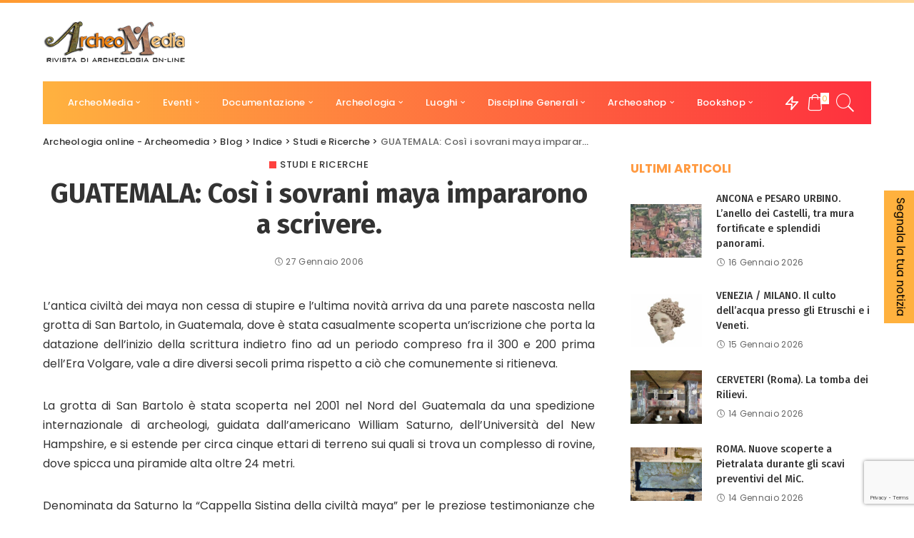

--- FILE ---
content_type: text/html; charset=utf-8
request_url: https://www.google.com/recaptcha/api2/anchor?ar=1&k=6LdNKrMrAAAAAArWwMrGewdOAQStDDYR04NnepF_&co=aHR0cHM6Ly93d3cuYXJjaGVvbWVkaWEubmV0OjQ0Mw..&hl=en&v=PoyoqOPhxBO7pBk68S4YbpHZ&size=invisible&anchor-ms=20000&execute-ms=30000&cb=9m16kp1lalyn
body_size: 48840
content:
<!DOCTYPE HTML><html dir="ltr" lang="en"><head><meta http-equiv="Content-Type" content="text/html; charset=UTF-8">
<meta http-equiv="X-UA-Compatible" content="IE=edge">
<title>reCAPTCHA</title>
<style type="text/css">
/* cyrillic-ext */
@font-face {
  font-family: 'Roboto';
  font-style: normal;
  font-weight: 400;
  font-stretch: 100%;
  src: url(//fonts.gstatic.com/s/roboto/v48/KFO7CnqEu92Fr1ME7kSn66aGLdTylUAMa3GUBHMdazTgWw.woff2) format('woff2');
  unicode-range: U+0460-052F, U+1C80-1C8A, U+20B4, U+2DE0-2DFF, U+A640-A69F, U+FE2E-FE2F;
}
/* cyrillic */
@font-face {
  font-family: 'Roboto';
  font-style: normal;
  font-weight: 400;
  font-stretch: 100%;
  src: url(//fonts.gstatic.com/s/roboto/v48/KFO7CnqEu92Fr1ME7kSn66aGLdTylUAMa3iUBHMdazTgWw.woff2) format('woff2');
  unicode-range: U+0301, U+0400-045F, U+0490-0491, U+04B0-04B1, U+2116;
}
/* greek-ext */
@font-face {
  font-family: 'Roboto';
  font-style: normal;
  font-weight: 400;
  font-stretch: 100%;
  src: url(//fonts.gstatic.com/s/roboto/v48/KFO7CnqEu92Fr1ME7kSn66aGLdTylUAMa3CUBHMdazTgWw.woff2) format('woff2');
  unicode-range: U+1F00-1FFF;
}
/* greek */
@font-face {
  font-family: 'Roboto';
  font-style: normal;
  font-weight: 400;
  font-stretch: 100%;
  src: url(//fonts.gstatic.com/s/roboto/v48/KFO7CnqEu92Fr1ME7kSn66aGLdTylUAMa3-UBHMdazTgWw.woff2) format('woff2');
  unicode-range: U+0370-0377, U+037A-037F, U+0384-038A, U+038C, U+038E-03A1, U+03A3-03FF;
}
/* math */
@font-face {
  font-family: 'Roboto';
  font-style: normal;
  font-weight: 400;
  font-stretch: 100%;
  src: url(//fonts.gstatic.com/s/roboto/v48/KFO7CnqEu92Fr1ME7kSn66aGLdTylUAMawCUBHMdazTgWw.woff2) format('woff2');
  unicode-range: U+0302-0303, U+0305, U+0307-0308, U+0310, U+0312, U+0315, U+031A, U+0326-0327, U+032C, U+032F-0330, U+0332-0333, U+0338, U+033A, U+0346, U+034D, U+0391-03A1, U+03A3-03A9, U+03B1-03C9, U+03D1, U+03D5-03D6, U+03F0-03F1, U+03F4-03F5, U+2016-2017, U+2034-2038, U+203C, U+2040, U+2043, U+2047, U+2050, U+2057, U+205F, U+2070-2071, U+2074-208E, U+2090-209C, U+20D0-20DC, U+20E1, U+20E5-20EF, U+2100-2112, U+2114-2115, U+2117-2121, U+2123-214F, U+2190, U+2192, U+2194-21AE, U+21B0-21E5, U+21F1-21F2, U+21F4-2211, U+2213-2214, U+2216-22FF, U+2308-230B, U+2310, U+2319, U+231C-2321, U+2336-237A, U+237C, U+2395, U+239B-23B7, U+23D0, U+23DC-23E1, U+2474-2475, U+25AF, U+25B3, U+25B7, U+25BD, U+25C1, U+25CA, U+25CC, U+25FB, U+266D-266F, U+27C0-27FF, U+2900-2AFF, U+2B0E-2B11, U+2B30-2B4C, U+2BFE, U+3030, U+FF5B, U+FF5D, U+1D400-1D7FF, U+1EE00-1EEFF;
}
/* symbols */
@font-face {
  font-family: 'Roboto';
  font-style: normal;
  font-weight: 400;
  font-stretch: 100%;
  src: url(//fonts.gstatic.com/s/roboto/v48/KFO7CnqEu92Fr1ME7kSn66aGLdTylUAMaxKUBHMdazTgWw.woff2) format('woff2');
  unicode-range: U+0001-000C, U+000E-001F, U+007F-009F, U+20DD-20E0, U+20E2-20E4, U+2150-218F, U+2190, U+2192, U+2194-2199, U+21AF, U+21E6-21F0, U+21F3, U+2218-2219, U+2299, U+22C4-22C6, U+2300-243F, U+2440-244A, U+2460-24FF, U+25A0-27BF, U+2800-28FF, U+2921-2922, U+2981, U+29BF, U+29EB, U+2B00-2BFF, U+4DC0-4DFF, U+FFF9-FFFB, U+10140-1018E, U+10190-1019C, U+101A0, U+101D0-101FD, U+102E0-102FB, U+10E60-10E7E, U+1D2C0-1D2D3, U+1D2E0-1D37F, U+1F000-1F0FF, U+1F100-1F1AD, U+1F1E6-1F1FF, U+1F30D-1F30F, U+1F315, U+1F31C, U+1F31E, U+1F320-1F32C, U+1F336, U+1F378, U+1F37D, U+1F382, U+1F393-1F39F, U+1F3A7-1F3A8, U+1F3AC-1F3AF, U+1F3C2, U+1F3C4-1F3C6, U+1F3CA-1F3CE, U+1F3D4-1F3E0, U+1F3ED, U+1F3F1-1F3F3, U+1F3F5-1F3F7, U+1F408, U+1F415, U+1F41F, U+1F426, U+1F43F, U+1F441-1F442, U+1F444, U+1F446-1F449, U+1F44C-1F44E, U+1F453, U+1F46A, U+1F47D, U+1F4A3, U+1F4B0, U+1F4B3, U+1F4B9, U+1F4BB, U+1F4BF, U+1F4C8-1F4CB, U+1F4D6, U+1F4DA, U+1F4DF, U+1F4E3-1F4E6, U+1F4EA-1F4ED, U+1F4F7, U+1F4F9-1F4FB, U+1F4FD-1F4FE, U+1F503, U+1F507-1F50B, U+1F50D, U+1F512-1F513, U+1F53E-1F54A, U+1F54F-1F5FA, U+1F610, U+1F650-1F67F, U+1F687, U+1F68D, U+1F691, U+1F694, U+1F698, U+1F6AD, U+1F6B2, U+1F6B9-1F6BA, U+1F6BC, U+1F6C6-1F6CF, U+1F6D3-1F6D7, U+1F6E0-1F6EA, U+1F6F0-1F6F3, U+1F6F7-1F6FC, U+1F700-1F7FF, U+1F800-1F80B, U+1F810-1F847, U+1F850-1F859, U+1F860-1F887, U+1F890-1F8AD, U+1F8B0-1F8BB, U+1F8C0-1F8C1, U+1F900-1F90B, U+1F93B, U+1F946, U+1F984, U+1F996, U+1F9E9, U+1FA00-1FA6F, U+1FA70-1FA7C, U+1FA80-1FA89, U+1FA8F-1FAC6, U+1FACE-1FADC, U+1FADF-1FAE9, U+1FAF0-1FAF8, U+1FB00-1FBFF;
}
/* vietnamese */
@font-face {
  font-family: 'Roboto';
  font-style: normal;
  font-weight: 400;
  font-stretch: 100%;
  src: url(//fonts.gstatic.com/s/roboto/v48/KFO7CnqEu92Fr1ME7kSn66aGLdTylUAMa3OUBHMdazTgWw.woff2) format('woff2');
  unicode-range: U+0102-0103, U+0110-0111, U+0128-0129, U+0168-0169, U+01A0-01A1, U+01AF-01B0, U+0300-0301, U+0303-0304, U+0308-0309, U+0323, U+0329, U+1EA0-1EF9, U+20AB;
}
/* latin-ext */
@font-face {
  font-family: 'Roboto';
  font-style: normal;
  font-weight: 400;
  font-stretch: 100%;
  src: url(//fonts.gstatic.com/s/roboto/v48/KFO7CnqEu92Fr1ME7kSn66aGLdTylUAMa3KUBHMdazTgWw.woff2) format('woff2');
  unicode-range: U+0100-02BA, U+02BD-02C5, U+02C7-02CC, U+02CE-02D7, U+02DD-02FF, U+0304, U+0308, U+0329, U+1D00-1DBF, U+1E00-1E9F, U+1EF2-1EFF, U+2020, U+20A0-20AB, U+20AD-20C0, U+2113, U+2C60-2C7F, U+A720-A7FF;
}
/* latin */
@font-face {
  font-family: 'Roboto';
  font-style: normal;
  font-weight: 400;
  font-stretch: 100%;
  src: url(//fonts.gstatic.com/s/roboto/v48/KFO7CnqEu92Fr1ME7kSn66aGLdTylUAMa3yUBHMdazQ.woff2) format('woff2');
  unicode-range: U+0000-00FF, U+0131, U+0152-0153, U+02BB-02BC, U+02C6, U+02DA, U+02DC, U+0304, U+0308, U+0329, U+2000-206F, U+20AC, U+2122, U+2191, U+2193, U+2212, U+2215, U+FEFF, U+FFFD;
}
/* cyrillic-ext */
@font-face {
  font-family: 'Roboto';
  font-style: normal;
  font-weight: 500;
  font-stretch: 100%;
  src: url(//fonts.gstatic.com/s/roboto/v48/KFO7CnqEu92Fr1ME7kSn66aGLdTylUAMa3GUBHMdazTgWw.woff2) format('woff2');
  unicode-range: U+0460-052F, U+1C80-1C8A, U+20B4, U+2DE0-2DFF, U+A640-A69F, U+FE2E-FE2F;
}
/* cyrillic */
@font-face {
  font-family: 'Roboto';
  font-style: normal;
  font-weight: 500;
  font-stretch: 100%;
  src: url(//fonts.gstatic.com/s/roboto/v48/KFO7CnqEu92Fr1ME7kSn66aGLdTylUAMa3iUBHMdazTgWw.woff2) format('woff2');
  unicode-range: U+0301, U+0400-045F, U+0490-0491, U+04B0-04B1, U+2116;
}
/* greek-ext */
@font-face {
  font-family: 'Roboto';
  font-style: normal;
  font-weight: 500;
  font-stretch: 100%;
  src: url(//fonts.gstatic.com/s/roboto/v48/KFO7CnqEu92Fr1ME7kSn66aGLdTylUAMa3CUBHMdazTgWw.woff2) format('woff2');
  unicode-range: U+1F00-1FFF;
}
/* greek */
@font-face {
  font-family: 'Roboto';
  font-style: normal;
  font-weight: 500;
  font-stretch: 100%;
  src: url(//fonts.gstatic.com/s/roboto/v48/KFO7CnqEu92Fr1ME7kSn66aGLdTylUAMa3-UBHMdazTgWw.woff2) format('woff2');
  unicode-range: U+0370-0377, U+037A-037F, U+0384-038A, U+038C, U+038E-03A1, U+03A3-03FF;
}
/* math */
@font-face {
  font-family: 'Roboto';
  font-style: normal;
  font-weight: 500;
  font-stretch: 100%;
  src: url(//fonts.gstatic.com/s/roboto/v48/KFO7CnqEu92Fr1ME7kSn66aGLdTylUAMawCUBHMdazTgWw.woff2) format('woff2');
  unicode-range: U+0302-0303, U+0305, U+0307-0308, U+0310, U+0312, U+0315, U+031A, U+0326-0327, U+032C, U+032F-0330, U+0332-0333, U+0338, U+033A, U+0346, U+034D, U+0391-03A1, U+03A3-03A9, U+03B1-03C9, U+03D1, U+03D5-03D6, U+03F0-03F1, U+03F4-03F5, U+2016-2017, U+2034-2038, U+203C, U+2040, U+2043, U+2047, U+2050, U+2057, U+205F, U+2070-2071, U+2074-208E, U+2090-209C, U+20D0-20DC, U+20E1, U+20E5-20EF, U+2100-2112, U+2114-2115, U+2117-2121, U+2123-214F, U+2190, U+2192, U+2194-21AE, U+21B0-21E5, U+21F1-21F2, U+21F4-2211, U+2213-2214, U+2216-22FF, U+2308-230B, U+2310, U+2319, U+231C-2321, U+2336-237A, U+237C, U+2395, U+239B-23B7, U+23D0, U+23DC-23E1, U+2474-2475, U+25AF, U+25B3, U+25B7, U+25BD, U+25C1, U+25CA, U+25CC, U+25FB, U+266D-266F, U+27C0-27FF, U+2900-2AFF, U+2B0E-2B11, U+2B30-2B4C, U+2BFE, U+3030, U+FF5B, U+FF5D, U+1D400-1D7FF, U+1EE00-1EEFF;
}
/* symbols */
@font-face {
  font-family: 'Roboto';
  font-style: normal;
  font-weight: 500;
  font-stretch: 100%;
  src: url(//fonts.gstatic.com/s/roboto/v48/KFO7CnqEu92Fr1ME7kSn66aGLdTylUAMaxKUBHMdazTgWw.woff2) format('woff2');
  unicode-range: U+0001-000C, U+000E-001F, U+007F-009F, U+20DD-20E0, U+20E2-20E4, U+2150-218F, U+2190, U+2192, U+2194-2199, U+21AF, U+21E6-21F0, U+21F3, U+2218-2219, U+2299, U+22C4-22C6, U+2300-243F, U+2440-244A, U+2460-24FF, U+25A0-27BF, U+2800-28FF, U+2921-2922, U+2981, U+29BF, U+29EB, U+2B00-2BFF, U+4DC0-4DFF, U+FFF9-FFFB, U+10140-1018E, U+10190-1019C, U+101A0, U+101D0-101FD, U+102E0-102FB, U+10E60-10E7E, U+1D2C0-1D2D3, U+1D2E0-1D37F, U+1F000-1F0FF, U+1F100-1F1AD, U+1F1E6-1F1FF, U+1F30D-1F30F, U+1F315, U+1F31C, U+1F31E, U+1F320-1F32C, U+1F336, U+1F378, U+1F37D, U+1F382, U+1F393-1F39F, U+1F3A7-1F3A8, U+1F3AC-1F3AF, U+1F3C2, U+1F3C4-1F3C6, U+1F3CA-1F3CE, U+1F3D4-1F3E0, U+1F3ED, U+1F3F1-1F3F3, U+1F3F5-1F3F7, U+1F408, U+1F415, U+1F41F, U+1F426, U+1F43F, U+1F441-1F442, U+1F444, U+1F446-1F449, U+1F44C-1F44E, U+1F453, U+1F46A, U+1F47D, U+1F4A3, U+1F4B0, U+1F4B3, U+1F4B9, U+1F4BB, U+1F4BF, U+1F4C8-1F4CB, U+1F4D6, U+1F4DA, U+1F4DF, U+1F4E3-1F4E6, U+1F4EA-1F4ED, U+1F4F7, U+1F4F9-1F4FB, U+1F4FD-1F4FE, U+1F503, U+1F507-1F50B, U+1F50D, U+1F512-1F513, U+1F53E-1F54A, U+1F54F-1F5FA, U+1F610, U+1F650-1F67F, U+1F687, U+1F68D, U+1F691, U+1F694, U+1F698, U+1F6AD, U+1F6B2, U+1F6B9-1F6BA, U+1F6BC, U+1F6C6-1F6CF, U+1F6D3-1F6D7, U+1F6E0-1F6EA, U+1F6F0-1F6F3, U+1F6F7-1F6FC, U+1F700-1F7FF, U+1F800-1F80B, U+1F810-1F847, U+1F850-1F859, U+1F860-1F887, U+1F890-1F8AD, U+1F8B0-1F8BB, U+1F8C0-1F8C1, U+1F900-1F90B, U+1F93B, U+1F946, U+1F984, U+1F996, U+1F9E9, U+1FA00-1FA6F, U+1FA70-1FA7C, U+1FA80-1FA89, U+1FA8F-1FAC6, U+1FACE-1FADC, U+1FADF-1FAE9, U+1FAF0-1FAF8, U+1FB00-1FBFF;
}
/* vietnamese */
@font-face {
  font-family: 'Roboto';
  font-style: normal;
  font-weight: 500;
  font-stretch: 100%;
  src: url(//fonts.gstatic.com/s/roboto/v48/KFO7CnqEu92Fr1ME7kSn66aGLdTylUAMa3OUBHMdazTgWw.woff2) format('woff2');
  unicode-range: U+0102-0103, U+0110-0111, U+0128-0129, U+0168-0169, U+01A0-01A1, U+01AF-01B0, U+0300-0301, U+0303-0304, U+0308-0309, U+0323, U+0329, U+1EA0-1EF9, U+20AB;
}
/* latin-ext */
@font-face {
  font-family: 'Roboto';
  font-style: normal;
  font-weight: 500;
  font-stretch: 100%;
  src: url(//fonts.gstatic.com/s/roboto/v48/KFO7CnqEu92Fr1ME7kSn66aGLdTylUAMa3KUBHMdazTgWw.woff2) format('woff2');
  unicode-range: U+0100-02BA, U+02BD-02C5, U+02C7-02CC, U+02CE-02D7, U+02DD-02FF, U+0304, U+0308, U+0329, U+1D00-1DBF, U+1E00-1E9F, U+1EF2-1EFF, U+2020, U+20A0-20AB, U+20AD-20C0, U+2113, U+2C60-2C7F, U+A720-A7FF;
}
/* latin */
@font-face {
  font-family: 'Roboto';
  font-style: normal;
  font-weight: 500;
  font-stretch: 100%;
  src: url(//fonts.gstatic.com/s/roboto/v48/KFO7CnqEu92Fr1ME7kSn66aGLdTylUAMa3yUBHMdazQ.woff2) format('woff2');
  unicode-range: U+0000-00FF, U+0131, U+0152-0153, U+02BB-02BC, U+02C6, U+02DA, U+02DC, U+0304, U+0308, U+0329, U+2000-206F, U+20AC, U+2122, U+2191, U+2193, U+2212, U+2215, U+FEFF, U+FFFD;
}
/* cyrillic-ext */
@font-face {
  font-family: 'Roboto';
  font-style: normal;
  font-weight: 900;
  font-stretch: 100%;
  src: url(//fonts.gstatic.com/s/roboto/v48/KFO7CnqEu92Fr1ME7kSn66aGLdTylUAMa3GUBHMdazTgWw.woff2) format('woff2');
  unicode-range: U+0460-052F, U+1C80-1C8A, U+20B4, U+2DE0-2DFF, U+A640-A69F, U+FE2E-FE2F;
}
/* cyrillic */
@font-face {
  font-family: 'Roboto';
  font-style: normal;
  font-weight: 900;
  font-stretch: 100%;
  src: url(//fonts.gstatic.com/s/roboto/v48/KFO7CnqEu92Fr1ME7kSn66aGLdTylUAMa3iUBHMdazTgWw.woff2) format('woff2');
  unicode-range: U+0301, U+0400-045F, U+0490-0491, U+04B0-04B1, U+2116;
}
/* greek-ext */
@font-face {
  font-family: 'Roboto';
  font-style: normal;
  font-weight: 900;
  font-stretch: 100%;
  src: url(//fonts.gstatic.com/s/roboto/v48/KFO7CnqEu92Fr1ME7kSn66aGLdTylUAMa3CUBHMdazTgWw.woff2) format('woff2');
  unicode-range: U+1F00-1FFF;
}
/* greek */
@font-face {
  font-family: 'Roboto';
  font-style: normal;
  font-weight: 900;
  font-stretch: 100%;
  src: url(//fonts.gstatic.com/s/roboto/v48/KFO7CnqEu92Fr1ME7kSn66aGLdTylUAMa3-UBHMdazTgWw.woff2) format('woff2');
  unicode-range: U+0370-0377, U+037A-037F, U+0384-038A, U+038C, U+038E-03A1, U+03A3-03FF;
}
/* math */
@font-face {
  font-family: 'Roboto';
  font-style: normal;
  font-weight: 900;
  font-stretch: 100%;
  src: url(//fonts.gstatic.com/s/roboto/v48/KFO7CnqEu92Fr1ME7kSn66aGLdTylUAMawCUBHMdazTgWw.woff2) format('woff2');
  unicode-range: U+0302-0303, U+0305, U+0307-0308, U+0310, U+0312, U+0315, U+031A, U+0326-0327, U+032C, U+032F-0330, U+0332-0333, U+0338, U+033A, U+0346, U+034D, U+0391-03A1, U+03A3-03A9, U+03B1-03C9, U+03D1, U+03D5-03D6, U+03F0-03F1, U+03F4-03F5, U+2016-2017, U+2034-2038, U+203C, U+2040, U+2043, U+2047, U+2050, U+2057, U+205F, U+2070-2071, U+2074-208E, U+2090-209C, U+20D0-20DC, U+20E1, U+20E5-20EF, U+2100-2112, U+2114-2115, U+2117-2121, U+2123-214F, U+2190, U+2192, U+2194-21AE, U+21B0-21E5, U+21F1-21F2, U+21F4-2211, U+2213-2214, U+2216-22FF, U+2308-230B, U+2310, U+2319, U+231C-2321, U+2336-237A, U+237C, U+2395, U+239B-23B7, U+23D0, U+23DC-23E1, U+2474-2475, U+25AF, U+25B3, U+25B7, U+25BD, U+25C1, U+25CA, U+25CC, U+25FB, U+266D-266F, U+27C0-27FF, U+2900-2AFF, U+2B0E-2B11, U+2B30-2B4C, U+2BFE, U+3030, U+FF5B, U+FF5D, U+1D400-1D7FF, U+1EE00-1EEFF;
}
/* symbols */
@font-face {
  font-family: 'Roboto';
  font-style: normal;
  font-weight: 900;
  font-stretch: 100%;
  src: url(//fonts.gstatic.com/s/roboto/v48/KFO7CnqEu92Fr1ME7kSn66aGLdTylUAMaxKUBHMdazTgWw.woff2) format('woff2');
  unicode-range: U+0001-000C, U+000E-001F, U+007F-009F, U+20DD-20E0, U+20E2-20E4, U+2150-218F, U+2190, U+2192, U+2194-2199, U+21AF, U+21E6-21F0, U+21F3, U+2218-2219, U+2299, U+22C4-22C6, U+2300-243F, U+2440-244A, U+2460-24FF, U+25A0-27BF, U+2800-28FF, U+2921-2922, U+2981, U+29BF, U+29EB, U+2B00-2BFF, U+4DC0-4DFF, U+FFF9-FFFB, U+10140-1018E, U+10190-1019C, U+101A0, U+101D0-101FD, U+102E0-102FB, U+10E60-10E7E, U+1D2C0-1D2D3, U+1D2E0-1D37F, U+1F000-1F0FF, U+1F100-1F1AD, U+1F1E6-1F1FF, U+1F30D-1F30F, U+1F315, U+1F31C, U+1F31E, U+1F320-1F32C, U+1F336, U+1F378, U+1F37D, U+1F382, U+1F393-1F39F, U+1F3A7-1F3A8, U+1F3AC-1F3AF, U+1F3C2, U+1F3C4-1F3C6, U+1F3CA-1F3CE, U+1F3D4-1F3E0, U+1F3ED, U+1F3F1-1F3F3, U+1F3F5-1F3F7, U+1F408, U+1F415, U+1F41F, U+1F426, U+1F43F, U+1F441-1F442, U+1F444, U+1F446-1F449, U+1F44C-1F44E, U+1F453, U+1F46A, U+1F47D, U+1F4A3, U+1F4B0, U+1F4B3, U+1F4B9, U+1F4BB, U+1F4BF, U+1F4C8-1F4CB, U+1F4D6, U+1F4DA, U+1F4DF, U+1F4E3-1F4E6, U+1F4EA-1F4ED, U+1F4F7, U+1F4F9-1F4FB, U+1F4FD-1F4FE, U+1F503, U+1F507-1F50B, U+1F50D, U+1F512-1F513, U+1F53E-1F54A, U+1F54F-1F5FA, U+1F610, U+1F650-1F67F, U+1F687, U+1F68D, U+1F691, U+1F694, U+1F698, U+1F6AD, U+1F6B2, U+1F6B9-1F6BA, U+1F6BC, U+1F6C6-1F6CF, U+1F6D3-1F6D7, U+1F6E0-1F6EA, U+1F6F0-1F6F3, U+1F6F7-1F6FC, U+1F700-1F7FF, U+1F800-1F80B, U+1F810-1F847, U+1F850-1F859, U+1F860-1F887, U+1F890-1F8AD, U+1F8B0-1F8BB, U+1F8C0-1F8C1, U+1F900-1F90B, U+1F93B, U+1F946, U+1F984, U+1F996, U+1F9E9, U+1FA00-1FA6F, U+1FA70-1FA7C, U+1FA80-1FA89, U+1FA8F-1FAC6, U+1FACE-1FADC, U+1FADF-1FAE9, U+1FAF0-1FAF8, U+1FB00-1FBFF;
}
/* vietnamese */
@font-face {
  font-family: 'Roboto';
  font-style: normal;
  font-weight: 900;
  font-stretch: 100%;
  src: url(//fonts.gstatic.com/s/roboto/v48/KFO7CnqEu92Fr1ME7kSn66aGLdTylUAMa3OUBHMdazTgWw.woff2) format('woff2');
  unicode-range: U+0102-0103, U+0110-0111, U+0128-0129, U+0168-0169, U+01A0-01A1, U+01AF-01B0, U+0300-0301, U+0303-0304, U+0308-0309, U+0323, U+0329, U+1EA0-1EF9, U+20AB;
}
/* latin-ext */
@font-face {
  font-family: 'Roboto';
  font-style: normal;
  font-weight: 900;
  font-stretch: 100%;
  src: url(//fonts.gstatic.com/s/roboto/v48/KFO7CnqEu92Fr1ME7kSn66aGLdTylUAMa3KUBHMdazTgWw.woff2) format('woff2');
  unicode-range: U+0100-02BA, U+02BD-02C5, U+02C7-02CC, U+02CE-02D7, U+02DD-02FF, U+0304, U+0308, U+0329, U+1D00-1DBF, U+1E00-1E9F, U+1EF2-1EFF, U+2020, U+20A0-20AB, U+20AD-20C0, U+2113, U+2C60-2C7F, U+A720-A7FF;
}
/* latin */
@font-face {
  font-family: 'Roboto';
  font-style: normal;
  font-weight: 900;
  font-stretch: 100%;
  src: url(//fonts.gstatic.com/s/roboto/v48/KFO7CnqEu92Fr1ME7kSn66aGLdTylUAMa3yUBHMdazQ.woff2) format('woff2');
  unicode-range: U+0000-00FF, U+0131, U+0152-0153, U+02BB-02BC, U+02C6, U+02DA, U+02DC, U+0304, U+0308, U+0329, U+2000-206F, U+20AC, U+2122, U+2191, U+2193, U+2212, U+2215, U+FEFF, U+FFFD;
}

</style>
<link rel="stylesheet" type="text/css" href="https://www.gstatic.com/recaptcha/releases/PoyoqOPhxBO7pBk68S4YbpHZ/styles__ltr.css">
<script nonce="DN6ysJCA4kNPmZNiLhsPIw" type="text/javascript">window['__recaptcha_api'] = 'https://www.google.com/recaptcha/api2/';</script>
<script type="text/javascript" src="https://www.gstatic.com/recaptcha/releases/PoyoqOPhxBO7pBk68S4YbpHZ/recaptcha__en.js" nonce="DN6ysJCA4kNPmZNiLhsPIw">
      
    </script></head>
<body><div id="rc-anchor-alert" class="rc-anchor-alert"></div>
<input type="hidden" id="recaptcha-token" value="[base64]">
<script type="text/javascript" nonce="DN6ysJCA4kNPmZNiLhsPIw">
      recaptcha.anchor.Main.init("[\x22ainput\x22,[\x22bgdata\x22,\x22\x22,\[base64]/[base64]/[base64]/[base64]/[base64]/[base64]/[base64]/[base64]/[base64]/[base64]\\u003d\x22,\[base64]\\u003d\\u003d\x22,\x22w6A5LcOhTW8RwoXCncKjw7pJwoplwqfCm8Kma8O/GsOYGsK5DsK6w7MsOj/Dm3LDocOSwqw7f8ODf8KNKwrDjcKqwp4SwonCgxTDmUfCksKVw6htw7AGScK4woTDnsOSAcK5YsOUwrzDjWAjw7hVXSZawqo7wqA0wqs9RQoCwrjCkwAMdsKqwq1dw6rDsgXCrxxRdWPDj3/ClMOLwrBWwqHCgBjDgMOXwrnCgcOifDpWwpLCg8OhX8O4w63Dhx/CuGPCisKdw6vDmMKNOGjDvn/ClVjDvsK8EsOhbFpIcFsJwofCkglfw67DicOSfcOhw7rDoldsw5x9bcK3wqUQIjxpETLCq3DCoV1jecOzw7Z0csO0wp4gYTbCjWM1w57DusKGLMKHS8KZJsOXwobCicKvw6VQwpBtScOveHDDr1Nkw4XDmS/Doigiw5wJJ8OJwo9swr/Dh8O6wq5kewYGwrLCusOeY37CmcKXT8K+w4giw5IvJ8OaFcOxGMKww6wXbMO2ABDCnmMPeW47w5TDg2QdwqrDncK+c8KFV8OzwrXDsMOCNW3Dm8OpEmc5w6PCssO2PcK4GW/DgMK3dTPCr8KTwqh9w4JnwoHDn8KDZ3lpJMOVUkHCtFZ/HcKRNBDCs8KGwoZyez3Cvn/CqnbClQTDqj4Qw5BEw4XCnFDCvQJ+eMOAcwUZw73CpMKIIEzClhTCocOMw7Agwp8Pw7onUhbClDHCtMKdw6Jzwpk6ZU0Mw5ASGcOLU8O5WsOowrBgw6vDuTEww6vDq8KxSBTCn8K2w7RLwqDCjsK1LMOwQFfCnA3DgjHCsV/CqRDDgFpWwrp7wqnDpcOvw5QgwrU3G8OWFztjw5fCscO+w7DDlHJFw6cfw5zCpsOuw5NvZ3/CmMKNWcOUw588w6bChMKdCsK/E095w60cIk8zw6bDr1fDtBLCjMKtw6YBOGfDpsKmA8O4wrNVKWLDtcKAPMKTw5PCmMO1QsKJOi0SQcO9KiwCwpfCm8KTHcORw44AKMKEJ1MraXRIwq5LY8Kkw7XCoULCmCjDhHgawqrCs8O5w7DCqsO+UsKYSx8YwqQ0w4UpYcKFw691OCdOw5lDbWo3LsOGw6/CscOxecOjwovDsgTDkyLCoC7CgAFQWMK5w7UlwpQcw6oawqB+wqfCoy7DqGZvMyN1UjjDpsONX8OCaE3CucKjw4tsPQkeMsOjwps6H2Q/wocEJcKnwokjGgPChHnCrcKRw49cVcKLCcO1woLCpMKNwpknGcKmb8Oxb8Khw7kEUsOYIRkuLMK2LBzDusOcw7VTLsO1IijDpcKPwpjDo8KpwoF4cnVoFxgPwoHCo3Mfw54BakHDvDvDisKAGMOAw5rDji5bbH7CumPDhE3DlcOXGMKUw7rDuDDClT/DoMOZVF4kZMOTDMKnZF0pFRB2woLCvmd9wozDocK4wpstw5XCmsKjw7UROnslAcOgw5vDlz9fBcOxYToKMwYmw7skDsKLwoDDkBhuF0t3P8O6w75VwptNwrvDhMOlw4g2fMOtRsOkNwTDgcOowoFYScKxFDZRfsKCJgrDkQg6w4shCcOXMcOywqxkZmYxBMK/CCLDuzNfBA3CuVXClwgzdsOfw5DCm8KsXB5GwrI/[base64]/NsOVw4QbwpsoSsOow5tNDxIoLGpMbMKwSwllNU1nwq7Dn8OKw45lw5I5w6sNwoFSDiVUXVzDiMK5w4AwWFTCj8K5esO7w6bDq8OxdsKIdC3DpG/CjAkCwoPCocOxWAfCkcOuT8K8wpsMw4XCqSkwwpsJG3MawrPDv2XCtcOFCcObw4/Dk8OEwpLCqhzCmsKFWcOqw74VwrXDisOJw7TDgMKqSsKyXTouV8K0dg3DljrCosO4M8O1w6LDtsOyA1wzw4XDicKWwqIMwqjDugLDmcOkwpDDtsOsw4LDssKvw7k1AAdxPBzDgTEmw7xwwqlbDmxNH1zDgMO5wojCumfCuMOcbC/CoUfDvsKldsKzUmTDkMOJU8KZwpxDcUY5O8OiwrVcw53Cuz1TwqTCqsKPAcKZwrYkw4weOMO/AgXCjcKZKsKSJzY1wpDCqMO7c8K5w6l7w5p0aStcw6jDuQk1LMKCAcKZdHUKw7kpw6PDk8OCEcOww41sM8OzJMKgcDh1wqPCm8KbIMKpFMKEEMOzbsOSfMKXPXNFEcKEwqcnw5HCgMOFwr1jH0DCs8Ocw5vDtwFcPU5vwoTCszl0w5XDqn3DqcKBwqwDZV7Ct8OlIV/DqMOJf2/CpiHCoHBjW8Kqw4nDlcKLwoV/PsKMY8KTwqs9w4rCpG1zf8OvesOHcC0aw5fDi1hmwqU7LMKedMONNWTDnHcFEsOgwq7CtBnChcOFb8OFT0kbO3oqw41TAhTDiE4Rw6DDpUnCsXNuNQPDjCrDhMOvw7sfw7DDgsKDAcONbglCcsONwqAGJG/DrcKfAcOQwoHCogdjIcOmw5kWW8Kdw5A0XiN7wp9hw5zDhWx9fsOBw5DDlMO9EcKAw7tEwoZCwpxSw5VUEgktwqLCq8O3eAnCjToVfsOLOMOJEsK3w7IiKhLDr8Oaw6rCiMKMw57DqgDDoz3DrxHDmkTChCDCq8O4wqfDjEDCt09jT8KVwoDCgjTChm/DgGsOw4UuwrnDi8K0w4HDgSkEb8OAw4jCm8K5c8Odwq/DsMKqw6LCvRp/w6Vnwokww5tywqPCiDNGw69ZLnbDocOuIRjDlkLDkMO1EsOgw5p1w6w0AcOcwp/DqsODIUjClhIQJgnDpzR8wpIQw67DnXIhLnLCoXslHMKBbmdlwoZKTThewprCkcK1Pm8/wpNMwocRwrk4NcO4XcOew5vCm8OawrbChMOVw4Rjwq7CiyhIwqXDkCPCnMKKJAzCmWbDqMODDcOiPyc4w4QQw5FCKXDClR9mwp0aw6xHGTEqd8O6J8OQFcOAGsO5w4Q2w5DDl8OXUE/ClSFqwrAjMcKiw7bDolZOb0/DkUTDnUZPw5zCszoUbMOZJDDCom/CijQJUSfDnMKWw7x7TMOoBcK8woskwpoVwq5nED9wwrrDqcKawqjCj3F8wp/DtHwpNBxZHMOWworCoFPCrjZuwrrDgTMyb2cKBsK6F1DCqMK0woLDhsKZRVjDpxhAJsKUw4UPBW7DpcO3wqIKBFc6ccKpwpjDkDLCtsO7wrcXSzrCmV5yw7N9wpJ7LsOVADrDsGfDlsOpwog4w45OEhLDtsKLRm/Dv8OGw7XCksKjOnViCMKXwoLDo0g1XHQSwqQSXU3DhX7CiSYZccOEw7sfw5PCo2jDp3zCmD7Ck2DCgS/CrcKbecKVQwIlw45UIyo6w6lww6JSUsK1I1IMbW1mIRsIw63DjlTDlVnCl8KHw4J8wocmw5/CmcKiw59IF8OFwq/DocKXBn/[base64]/w403w6whw7jDpMO+w4sXw70wEcOoOH/Co0/DpsK7w70jw5VDw4Eew6xMel1QUMKxQ8KNw4ZaDlrCtDfChsObEE4tNMOtECldwpg2wqTDn8K5w63CscKIV8KqVsKFDHvDn8KLAcKWw57Cu8O9PsOzwrXCuVnCp1XDuhzDhCgwKcKYXcO9ZRfDjMKDBnIvw4fCpxjCvX8Cwr/DvsOPw60ew6zDq8KlA8KYYcKFFcOZwrp3CwvCj0ptcCrClcOlVT8aNMKcwp1Mwrg1V8Kgw7tJw71KwpVMWsOPIMKiw6BvWil/w4l+wp7CrsKscsO9di7Cp8OKw5lfw7zDksKaQsOhw4PDucKywpUhw77CssOGNEXDtk4OwrLDg8OXVTFoa8O9WFTCrsKGw74hw5rDk8OFwrMdwrnDtGlNw69rwp8SwrsJM2DCl3vCqlHCiVzCu8OoQWTCjWVAS8KvVAvCoMOZwpAUAkE/[base64]/[base64]/DlTDCrlsNA8KUw6/[base64]/Du8KawpkawqDDr2sow5tQPHw4S0bCiEHCkHc4w60GSMOVPVYzwrrCucKKwr3DohFcD8KGw5cQSl0Mw7vCo8K8wqzCmcKdw5bCh8Kiw6/DncKHeFVDwo/[base64]/Dh2/[base64]/DcOAw64xaj3Cq8KOE3YZw4IXGcOjTD5EbsO7wphNdMKyw4/[base64]/DhhVhw4PCrmDCnw/CkWdGw5bCrMKywq/DtS8wwrU/w4F3MsOrwpvCocOkwqbClMKkaWMGwrrCvcKvLTzDgsOnwpMgw6HDqMK5w65JbBbDr8KzIUvCjMKSwqxmVTdVw5tiJcO7w5LCtcOYD1YUwrUMPMOXwrVsGwRaw6AjS0XDqsOjRy/DnUUGWMO5wpPCmMOdw63DqMOjw6NYw5vDrcOowpEIw7PDjsO0wozCmcO8XwgVw63CosOYw4HDpwwQMAdBw53DrcOuBm3DhFTDvcO6ZXrCosKZTMK6wqXDtcO3w6HCmcKLwq1Lw4k/wo92w4DDtn/[base64]/Dkm/DhMOwZDXDgwJiwotgw6p3wprDjcKhwp4yR8KQfUfDgTnDvyXDhRXDrXlow7LCk8KoZwkAw49aP8O/wqN3ZsO3QDthcMOUcMOrXsOdwo/CinHCqk9vNMO6PRDCv8KBwofDp3RmwrRDJsOaIMKRwqDDskMvw4fDjS1Dw5TCmMOhwqbDhcO1w67CmhbCkHNCw5rCnRXCncKVOUNAw7rDoMKPO3PCtsKbwocpCkXDuGHCv8KjwrXDjxAlwrXCuxLCvsOkw5MLwpAqwq/DngojPcKvw67ClUw6DsKFTcKFPTbDqsKHSRTCocKxw6k5wqleOznCrsOjwqxlY8O8wrhlR8O3TsK+DMK5fnUDwo1GwoQbw4TClEDDjS3DocOywrfDsMOiP8KNw4DDpQ/Dj8OYTMORc082EyQxEsKkwq7Cii8sw7nCvHfCryTCih5twp/DjcKdwq1MaXZzw47CkALDmsKreR87w5EAScKnw5UOwp1Ew57DpW/Dj31Sw4AdwpwSw47DpMOHwq7DjMKZw4smMcKuw4PCmyHCmMOMWUDCm2HCu8O8FCDCuMKPX1LCgsOdwpAPCgAEwoHDt2wodcOoDMOFwqbCvznCjsKdV8Oww43Dpwh/[base64]/CnklOw7vDoCcCG2zClnVPw7XCv0jDp03CvsKrR2Mmw4vChjDDgjrDicKRw5zCi8K2w7pRwpl0XxbDo2F9w5TCicKBLMKEwovCsMKmwpEOLMOaPMKpwrQVw40FCDxybUrDssOGw7nCoB7CsUPDnnLDvFQqZVk4SQ/CsMKYb14Ew6fCpMK6wpZ8JsOBwoB8ZAzCoGsCw5TCvsOPw5rDhHUqYDfCoGh6wrsnMMOfwpPCryfDiMO0w4EPwrpWw493w5EmwpfDkMOnw7fCjsOeK8K8w6cSw5DCpAoTbsOxLsKPw73DtsKBwoXDmMKHRMKcw6rChwtgwqdtwrtgeA3DnXrDhgVOUx8uw49/F8O3asKsw50MIsKINMKFeFtOw7jCs8KlwoTDl13DpjnDrFxnw6R7wp5DwoDCjjF7wobDhh4yCcOEwq5rwpHCs8Kgw4Mtw5MHE8KxGmTDiHRbHcKIKCECwqLCo8KlTcKJNEQDw5x0R8KiIsKhw4BLwqHDtcOBXw9Dw7A8wpbDvwjClcOKK8OhXx/[base64]/DqsKXw67CqQtSw6crasK6MWzCmRrDikRBwqI1PV02TsKxwrFrDlA4Q1/Ctg/CoMO5O8KCQEvCgAcxw71qw6nCn09qwpgySQLCmcK6wqFyw6fCj8O4ZUAnwrPCscK0w7xmdcOwwqtAwoPDvcOwwql7w4FYw5/DmcO0VSDCkQXCt8OZPHRUwr0UI3rDhMOpNsK7w4wmwogHw4DCjMOAw4UQw7TCo8Osw43DlEUiTgrCocKXwrTDqFFmw7NfwoLCvAZUwrTCpVTDisK0wrVfwo7Dv8OqwoNRW8O6UcKmwpbCucK0w7ZjEWRpw6ZEw5/DtSLDkQ8YYQwJNS/Do8KifcKAwopJJMOiTMKSbTdJesO4JQgFwodHw6IffsOoD8O+wqjCo2DCvQ43AcK2wqrDgjwMZcO6UsOadWUYwq/[base64]/CrjMCwqzDkHvCmsKxw5MrZA/Dh8OdwoLCpcKhwpwbwojDsCERUXrDnzTCp1MCf3/DpQQewozCpz83P8OkRVppYsK5wqvDo8Osw4zDsmofQMOlC8KYecO0woEvC8KOLMOkw7nDs0jDscOKwoFnwpjCtxEkCnbCp8OqwoJcOmMlwp5Rw7YjasK5w5XCnXo+w5c0EFXDn8KOw7J/w53Dv8K9T8K6GDMbKnhbQMOLw5zCj8K+cUNAw4M9wo3DpsKzw6dww7DDkCR9w6rCrxnDnlPDrMKmw7wCw6XCmcOHw60rw6DDkcOhw5TDk8OyU8OZAkjDkHIEwq/CmsK6wo9OwrLDqcK4w7hjPi7DuMOuw70mwqhjwqzCmlBBw40Uw43CikR2wrBiHGfCncKyw6kCPnIuw7zDk8OjO1BQKsK1w50XwohgQQ9HSsOxwq4hF0VmTxcnwrpCf8Opw6F0wr0jw5/[base64]/DgsKAwpFKYMO/w4PCisO1w6kcaAzDhHQQJEUdw6M5w4ZLwoHCmVjDp0M1EQLDq8OfX1nCoAbDh8KTEjDCu8KSw6XCp8KNPGUgODhUGcKWw7QgLzHCpXp8w6fDhh5Ww6trwrjDqMOgLcObw4rDp8KhWW/DmcOUH8Kuw6B/wqPDm8KRJWjDhH5Dw7vDilYzFcKmTBtUw4bCj8Otw5nDk8KoBH/CqDsuLMOmFcK8R8OZw5U/[base64]/VsOufz7CoXIswpzDkcKewpQCODXDtsK2K8KWMCfCmiHDu8Opfip4RCzDuMKSw6sywo4yZMKGasO0w7vCmsO+XBhCwoBdKsO8D8K5w6nCllFGKMKAwrxtASQeCcObwp/CnWjDjsO7w57Dq8Kww4HCgsKqNMK5QDMcJRXDsMK6w4xRM8ODw7HCjG3Cn8Odw47CjsKJw7TDi8Kcw7TCscO+w5JLw4thwrDDj8KyPXvCrcKrMzUlw4sIAGULw7bDgw/[base64]/YsO0IR3Dk2bCscOIwqbDrMK7wq/[base64]/CpsK7w4tOXFshw6jCrMKpw4XCnsKfEyYfw5cFwp1vEj5PO8KNVxjDuMK2w5rCkcK5wrbDkMOwwo/[base64]/eDhkUm8cw7vDjH5lIcKLwplbwqA7wrDDk0DDq8OSBsKsfMKhE8O2wrAlwqEnenoWKRhwwpIXw5gxw7I7LjHDrMKob8OLw71wwq/Cv8KYw4PCtWBKwo3Dh8KTecK1w4vCicKHEDHCu1jDs8K8wpHDlcKVRcO3JybCqcKBwofDnx7CscKrLx3CosOKWn8Uw5csw7fDpWbDm3jDsMKJwoktH2TCqkrDvMKjeMOVC8OlU8KDPC/[base64]/CjcKpcEDCqMKkSinDlRTDtXfDqETCnsK9w4Nkw4bClkBPXErDocOmIcKKwp9PSEHCp8O+Ohkbw4UKDTxLT21tworDp8K/w5Ugwp7DgsOTF8OaDMK9GzfDusKZGcOuIMONw6t4XQXCq8OcI8ONLsKUwpZQFBVBwrbDrn03F8O2wqrDjcOYwp95w6XDgyx8Gi5WN8KoPsKFw4Ehwow1QMKQaFtcwofCl0/DgiHCpMKGw4XCvMKswrszw7FOFsOZw4TCu8KBWU3DqAZqwonDpgx/w7gyW8ORWsKlCyIMwrV/[base64]/CvDfDoSjDgy3DlMOSwoBUwqfCuMOswroYwrRswqkTwoYSwqjDsMOWYx/DnTDCmH/CsMONfMO5ZsKaCMOfWMOYAsKfJzphBi3CtcK6N8O8wp4BdD5zG8Krwoh4P8O3EcKHD8Knwr/Ck8O1wo0AIcOJDQbCkyXDkGPCh0zChRhowqECGnYtfcKdwqTDqiTChiwOw7rCoUbDpcKxUMKSwq95wq3DjMKzwpIzwovCusK9w6Jew7lPwqLCisKDw4fCmQPChEnDmsO9LmfCgsKaV8O3wonCpQvDl8Ksw4oOaMKmw54/NcOrTcO5wqA6JcKpw73DtcKoBxTCqkfCokBpwq9TTnNwdkfDlXXDoMOwCSISw5YSwpIowqjCusKMwoo0BsK8wql/wr4Hw6rCjwHDiy7Dr8KMw6jDoVnCn8OFwpHDuzLCm8OuQsKdMQfCuT/Cj0TDssOPKlkZwpLDtsO0wrRMfSV7wqDDqlHDpcKBQBrCtMOuw6/CvcK5wpDCjsK4wpUdwqvCuk3CriLCo3zDisKhLUvDqMKILMOLY8OgPWxtw6zCs0LDlQMQw7HCocO5wpUPIMKhITVQP8Kyw5YswpjDhcOyEMKyIg1Zw7DCqHjDrEceEhXDqsKWwp5Nw5ZwwpvConPDr8OXTMOPwqEENcO4AMKKw6HDtXMkH8OdTVnCuw/DrBMNQ8Oqw4rDn2Awb8K/[base64]/Cr8OpVMKowpnCs8OXworCtMObE8KHwrZ6Q8OHwqXCisOfwrnDqMOJw5chBcKqLcOKwo7DqcKXw4xnwrzDg8O3ADIOB1x2w7NzCV5Cw6wFw5UJQDHCssKNw70owq11SjLCtsOZUCjCqQcFwq7CpsO+dTLDuxJTworDgcO7wp/DmcKiwrZRwp59PxcHJcOcwqjDrxTCtjZrVwbDjMORU8KYwpvDqsKow5rChsKGw4PCqhdTw5pAXMKsYMO6woTCnmA8wq0FYsO2KcOjw4nDqMKJwphNKcOUwq0re8KISCViw7jCo8K6wofDuB4Zcghad8KQw5/[base64]/[base64]/DksKELcOlVQ9EDAdwMV/DosOrNFYjLFpcwojDp3vDosKlwpBtw4PCv2AUwrMVwqhQBG/Cq8ODA8O2wq3CtsKbaMOGe8OuPlFEZDdDIHZOw7TCmjDClnABEyPDmsKhFW/[base64]/[base64]/acKoQcK7GFxaw4gEQkcpwp/CucO5IyfDtsO+CcOowqw7wrszecOIwrXDocKbIsOJGyjDkcK5GBNjWk3CrXwIw7E+wp/DhsKffMKhQsKqwolowoMEIVdOHSvDkMOjwoTCs8KCQ1h2PMOUHCA9w4luQS9/HMOQUcOCIhDCijvCkAhqw67DpUnCkBHDrmYpw4sOZB0oH8K5XcKiKDtvLiYBOcOlwqjCiDbDjsOVw5XDsHDCqcK/w40yAVrCh8K7E8O2dVdqw404w5nDh8K3wrDCjMOtw7Z9XMKbw6Zpd8K/Y31rcHXDt3TCjCPDlMKLwr/CiMK0wo/[base64]/cA14GDEvIsKcw58Ww4vChFQ9wp/DomwZYMKSBcKxNMKrfcKvwqhwScO/w5ozwqrDjQdbwoQOEsKKwooaZRtwwqR/[base64]/[base64]/[base64]/Cp8O5w6nCjsKnwo/ClBdZwocvfMKxw7YFw6pLwrjCu1rDlcO0Q33CscKQfSvCncOJXmNyLMKPUcKhwqXCucOqw6nDsUQIa3LDlMKjwrFKw4/DmGLCk8Ovw7LDtcORwpcqw7TDisKFXT3Duy1yKDXDhgJVwolfFXXDny/CoMO0R2fDv8KbwqRGMGRzHsOXJcK7w7jDu8K0wqPCmmUDSkzCrcK6B8K+wpRFR3nCmcK8wp/DvAAXdE/[base64]/DmMK/ZMOwwqDDuUoiMzXCnT7DpB1PJsKLw5jDsDLDjHg1D8OwwqRvwpheXCbDslY2T8K9woTChMO7w5pydsKcJcKhw7Njwox7wozDiMKcwr0JXmrCncK8wpI2wrE3GcOFUsKRw7/DozclQcOcKcK/w67DisO1Sj5iw6/DgAfCowHCiA9oMB0gNjrDnMOtFyYmwqfCimPCr0jCuMK+woTDvcKMURzCkk/CuB5wQS7CpHTCojTCmsO2CSHDs8KIw57Dm3kow65hw7bDkSTCucKsQcOxw47DjMK5wrvDryo8w4bDnFwtw6nCksOyw5fCkmliw6DCpS7Co8OocMO/wo/[base64]/w6oVwrBXwoDCm2LClVFUw50BHFbCmsKPwpjCvsO/NXcGSMK9J1QFwq1pb8KzecO9fcKrwqh3w6TDlMKZw7N3w7p7bMKkw6PCll/DoDRIw7rCocOmF8K9w6N/V3PCvx/CscKyQsO4KMOpOSrDoGglKsO+w7vCmMOKwrh3w57CgMKoDMO2NF5JJMKCTHdsRWLCv8OFw7stwrbDlB/DrsKMVcKBw7M4QsKbw6bCi8OFRhfCkmHDt8KhS8Osw7bCqRvChBEQJMOSA8OIwoHCrxrCh8KBw5zCscOWwoMuKWXCgMO4ETIUNsO/w64gw5YKw7LCsglMw6c8wpvCqlcvXFlDCXrDkcKxZsKzfV8Lw4VYMsO7wqIYE8KowoY4wrPDi2knHMOZHHgrPsOCaDfCkC/CqcK8YyLDq0c8wo9ODQEXw7LCkirCl1NMMkUHw7fDlz5IwrVfwqJ7w6pWOMK5w7jDt1rDmcO4w6TDgsOMw7ZLJsOpwpcpw7UvwpgjRMORIsK2w4TDusKrw6nDr3PCosK+w7/DhMKjw6xUUzUfwp/CjxfDuMOef1JAS8OLXiFqw6jCm8O4w7TDkm1Ewr82w4Zowp/Dp8K7Hmsuw4HDksODWMOYw61PJzLCk8OsFy8Ww5p8QsK3woTDhSPCv0zCm8OCPErDrsO/w7HDm8O8ajDCjsOPw4I1W0LCn8OiwpdRwofCvWpHQGXDuRHCuMOJWxXCksKiD0VlGsOXdcKeYcOrwpAEw7/Cvz5mBsKAE8OuGMKjEcO+QD/CqkzCqxXDnMKAfsObOcKww6JQdMKURcKpwogkwo4WJFUZQsOkcxbCpcKhwr7CoMKyw4vCucONG8KoacOAUsONPsOqwqRewobDkALCsHh7S3fCssKUR2/[base64]/ClUQ+wpLCnER4wp7DmkHDh1MCKSHCjcKVw6DCicOnwqt6w5HDvyvCpcOcwqnCuUHCijbCqMOLdE5INsOhw4d6wr3Dvx5Twoxkw6hQGcO/[base64]/[base64]/ChTQWwrM4bMOiOEnChcOrworClcOMwpPDgsOgC8OIXMOrwp7DhgvCvsKEwqhLbA4zwrDDjMOLL8KKIMKFQ8OswqpnTx0KTxNKVkTDuVHDq1TCocKDwrrCiWvDh8OvTMKTWcOKOCtbwrMSB0gawo4Uw6/CgsO5wodQdF3DusOCwqPCklzDosOGwp5QesOQw4FtCcOuTBPCgBVmwoN1FULDlQbCtR7CqMK3E8OBEmzDiMOwwrDClGZww5nCjcO0wrPClMOeBMKHCVZZFcKKw6pMWCnCt3nCu1nDv8OJOEI0wrlZeRNJXMKmw4/CmsKraGjCtwIuSA4rFkbCinwmM2HDtnjCsjJYBmfCl8OkwqbDksKsw53CjGc4w7fCocKGwrcaHcOSe8KFw5Bfw6hFw5fDtMOlwrpHRX81ScKteAs+w4cmwrZHYBdSSDbCklDCpcKVwpI7IBc/[base64]/DrcOvw5PDqMOVwr7CtCBkwpZMw5/Dt37DncOeZcKmwqTDrcKcUsOAfnk/J8ObwonDqCHDo8OvYMKCw7lXwogfwrjDicOjw43Chn7CusKebMKxwpPDnMKLbcK5w4R1w6Uaw45dDMKMwqZGwqoeQk/CqnjDl8O1f8O1w5rDgGDCuwZffmjDi8Okw6/DvcO2w5PCmMOMwq/DvTrCimURwpJSw6XDnMKow73DmcKJwonDjS/[base64]/CrMKEw7I4VcOcw4fCiF/DnCzDolzCjMKXwrdgw5DDgsKfb8OeTMKywr4jwoJkHT3DlcOUwqfCoMKKE1/[base64]/CkcORwrhEN2DDnsKNw65NS8Osw6xCwqoFw5vDqmbCo09cwpHDkcOJw45/w5M/[base64]/wr3CocK2woJGwohcwpXCt8Kiw5fCq8OgwpY9KG/Cu23CtkNrwotBwrg/w5DDll1pwrsBSMO/SsOawoHDrBMMVsO5JcOnw4I9w5x7w51Nw73CvlBdwp53CGd1KcOId8OFw5nDpnkcdsOBOC18fGpfMwIiw7rDu8KHwqpYw5dIFzUZG8O2w51Rwq8qwrrClT8Jw5rCmWs1wprCugduIA9yZSZCbDwWw7wzS8OuQsKhECDDm1/Cn8Kpw6oXQhHDv0R4wpLChMKmwrDDjsKhwoTDncOSw7MCw5PCpxbCusO1UcOvwqcww6Vbw5oNMMO3bBLDix5Uwp/CjcOcUQDCrjpqw6MXJsO/[base64]/DrsOLeHNNGULDiMKfVcKLIVMDbyZIw5JiwqBDZMOjw7phWhVMYsOZa8Oywq7Dr2/[base64]/YcOoYcO6T8OAwq3DvMOOw7hjw7BtdMOzwo0+Rkw/wobDuWsEPcOfZU4mw6PDu8KVw6p8w77CuMKARMO5w6TDghrCpMO3CsOqwqzDghjCtRbCmMOawoMBwpLDqF3CrMO0fsOVGU7DpsO2L8KaeMONw7ENw5xsw5YaTj7Cr1DCqi7CkcOuLVtoTAnDqGw2wpkhYEDCg8KIZh4yC8KzwqpPwqXCj2fDmMKbw7Qxw7/Dt8OwwohMFMOYwoBCw5vDusOWWF3CkxLDusOtwqt7cljClsODAyXDs8O8ZMK7SjZOd8KAwo3DhsKwMA7CiMOZwo8ZekXDscOzCSjCsMOgSgfDusK5wrNqwp/ClmnDlikDw7YQGcOuwoxhw69CBsOkfFUPNl8CfMOgTUhOfsOJw7ktQWLDq2vCoVYxcxJBw47CmsKGEMK9w7dgQ8KqwoIZKB3Cu0bDo3JywpYww7fCnRHDmMKxw6PDpFzChGjCjmgAHMOnYsKYwqwETTPDnMKENMOGwr/DihYJw4vDt8OqdHRcw4cES8O1w7drw7zDgiHDkX3DiVjDuSQewoIcOQbCuE/DhMKKw55UWxnDr8KdZjUswr7Dp8KIw7HCtDRAdMKYwohOw7Y6McKVd8ONecKpw4UzAsOAA8KJTsO6wpnDl8KLaD03XjBbPQNCwplow67DmsKuRsOnSg3CmMONYEMOfcOfH8OJw7rCoMKUdjJXw43Cki/DvEPCosOEwobDlxdrw406bxTCnWbDi8KiwqV/IgIXJxHDp0PCoEHCpMK7ccKLwr7Coy4uwrTClsKFC8KwC8Otw5pcScKtLFgNM8OSwrBoBQNDJMORw5NqF00Nw5/CoEwWw6jDn8KiNMOpalDDu1A9ZiTDqjNcW8OJXMKiIMOCw43DqcKQDxogRMKBRTDDr8Kxwrc7PF8aS8K3Iwduwq/[base64]/DjQXCnSghw54OwqQYG8OvwoZiUMOww5InaMO1wpcxe2RFagxBw5HCgjYiKnjCoHBXM8KHcXccCkZKTDB4O8OLw5/CpsKCw7J0w5QsVsKSIsO8wrRZwrjDpcOkAQwoCxbDgsOcw4kOa8OCwpDCo0hfw7TDqiXCk8KlIsKQw6N4InMvNSlTw4pKejLCjsKLN8OpK8KaM8Kuw6/DncOKbgtjPiTCiMO0Y0nCnGHDiwYSw5JmGsKOwpB3w4rDqE13w4/[base64]/wqzDtsK3XGbCvElpcQ9wLMKmw4/[base64]/[base64]/[base64]/CtiprfUxMbcKvDsOMRBHChmvCvlglHUcRw7bCj0scLMKXLMOgaxHDh052GsKsw4d7ZsO0wqB5csKLwo/[base64]/Duk5BwrjDt8OvwrFYwpXDuMOLw7rDk13Dgn5SwrrCscKlwoQ/KDp9w79Pw5ckw5DCuXZdcFHCjCfDtgt0YiwpLMKlRWZSwp52KlpYW3HDgEYqwpnDnMOBw6UqA1PDkHM/[base64]/[base64]/CqMOXw4YcfXLChsOvwo9DdcKFw5XDk13Dv0xbwpdyw6J+wpLDlltBw53Cr3DDl8OPGEgEOjc/w63Cmxltw65DZX8XRXhZwqdQw5XClzDDhTfCk3Fxw5Acwq4fwrFMZ8KZdWLDi0jDicKpw4pJEXkswqLCry81cMOAS8KJBcOdL0YaDsKxfTBNw6F3wq1CC8K5wrjClsK5asO8w6LDsmt0MQzCjFnDocKtTh/DrMO8ck9iJsOOwrMsfmTDtEDCnxrDt8KbEF/DvsOIw6MLFQNZIFbDvUbCscOYCy5RwqcPfW3CusOgw5NZw75nZsKVw4pbwqLCncOwwpkYN1ZQbTjDoMKyOxnCgsKGw5/[base64]/TXrCt8Ouw5zCgcKMwpYPIMOkwrTDkX7Dg2PCmsOHw6PDunvDtVdsB0Y2w4ogLcOKBsKJw4cXw4QxwrPCkMO4w60ww4nDuF0Fw5I/[base64]/[base64]/YivCr0PCssOqw5jDpcKowrDDkcO7TyrCpMKeJW8IfsKFw67Dtz4cZVotdMKXI8OhdlnCqifCoMKVVyXCmsKhGcO2fMKuwp5AH8K/RMOGDDNWC8Kuw6poS1bDmcOWDcObUcOVDWzDlcO0w5XCs8OCEGbDpWljw5gtw6HDtcOWw7QVwohzw5XCkcOIwrouwqALwpEEw6DCr8KIwpbDnyLCtMOmBx/CpGTCmDTCuD3CjMOuTcOkA8OiwpDCtcK4Qx/Cs8OAw5Ajbn3CpcK9ZMOZOcKMOMOQMW/[base64]/KmQaSiHCuMK9w5PDn8KuwqXCimXDvHJOwolFZMK/wrbDrGrCpsKJY8OdViDDlMO8V21DwpPDqcKFUEvCpDE/wozDn04APnV7EnlmwrRoSRxaw7vCvDBRU0XDrEzClMOSwo9Aw5LDkMOEN8OdwrsSwp/CiTtqworDpm/Dixdnw6Vtw51DQ8K4dcOZV8KLw41Ww6vCplomwqvDqBltwr8ow4xaCcO+w4MNEMKpN8OJwrlpM8KFOU7Dtg/CtsKuwo89KMKgw5/DoETDjsOCdcKlJsOcw7l6NmBKwqVGw63CtcK9w5UEw7NFN3QhExzCt8KKc8KCw6XChMKyw79XwoAOKMKPEybCgMOmw7LCg8Obw7MrOMK6cQ/CvMKRw4fDj3x2GsK0DDLCsWDChcOWe20cw6QdFcOtw4nDm2VtNmA0wq7CkQjDisKWw5TCuzLCqcOGNRfDj3s4wqp/[base64]/[base64]/[base64]/CmsOkwq7CjyN5JhTDllXCpH84WTpNwpQ8c8KaFlMIw7zCqAjDj1jDmcOkNsKowp9jVMKEwobDo3/DrShdw4bChcK9JXhUwrTDsRhSIMO3E1zDg8KkH8OSwqtaw5Qgwq9Ew5jDhmzDnsKww64Bwo3ClMKcw4EJYj/CmnvCusObw7cWw5XCh0XDhsOowqjCmzMFVMKZwpZlw5xQw6lmRX/DplJpLGbCv8OFw7rDvkV3wqYAw5wLwqrCosOZLsKWJk7DucO0w7fDtMOcJsKBcBDDhTJ1X8KnNm13w43DiVnDlMOYwohCKR0aw5Mqw6LCksKCwpPDisKvwqoIIcOGw4lfwojDtsOpM8KnwrNeZ1fCggrCg8OpwrrCvCQHwq91dcOVwrjDrMKHYMOYw6pZw7/[base64]/[base64]/DrMO2LDspwqLCmMOED25sw5TDgXIkdMKSJFF7ARrDv8OPw7jChcOYE8OELXp/wr14YkfCssOpHjjCjsKlD8OzaUDCt8OzKxsKZ8OZaHvDvsOBeMKOw7vCowRgw4nCrFgLeMOCY8OuHEItwovCiCl/w7pbDywDbV0URsORd1xiwqtOw6/CvlB1dVLDrh7CtsKdJEIYw5Vvw7QmMMOoDXd9w5HDk8KZw6A8worCjn/DoMOrPBU5XhkTw5Y1BsK3w7jDjSA5w7zChjEKZWLDp8Oxw7LDvcOHwocLw7PDnyhIwqbChsOjS8K6wro4w4PDiA/DicKVIyVZMMKzwrcuGFUVw4YnO2wETcOrJcK1woLCgMKwEkgYNjYtesKXw4Jdw7JjNTvDjx0rw4bDl18Lw6Q8w5PCmEccSHrCiMKBw6dEMsOwwqXDknXDqsOUwrTDoMOla8O2w7XCjnQywrlcZMKYw4zDvsOgKlQTw4/Dv1nCl8O0GhDCjcOUwqnDk8KfwpTDjQDDg8K6wpA\\u003d\x22],null,[\x22conf\x22,null,\x226LdNKrMrAAAAAArWwMrGewdOAQStDDYR04NnepF_\x22,0,null,null,null,1,[21,125,63,73,95,87,41,43,42,83,102,105,109,121],[1017145,623],0,null,null,null,null,0,null,0,null,700,1,null,0,\[base64]/76lBhnEnQkZnOKMAhk\\u003d\x22,0,1,null,null,1,null,0,0,null,null,null,0],\x22https://www.archeomedia.net:443\x22,null,[3,1,1],null,null,null,1,3600,[\x22https://www.google.com/intl/en/policies/privacy/\x22,\x22https://www.google.com/intl/en/policies/terms/\x22],\x22Tj3vYjcGVgrXk29S8yn52pxv29hMPNAw1TRdia7SU1g\\u003d\x22,1,0,null,1,1768647510350,0,0,[148,219],null,[82,137,202,231],\x22RC-KUMgFLrpiXH1Jg\x22,null,null,null,null,null,\x220dAFcWeA4ckxMbzvRUJTKCYNdu0MEwlyMFGfxVln6clml2zDQyBXFJB8jHg9sd2XSKU-gPcgdz81LM3_FV6aXw7fGMFvX6MpD9NA\x22,1768730310636]");
    </script></body></html>